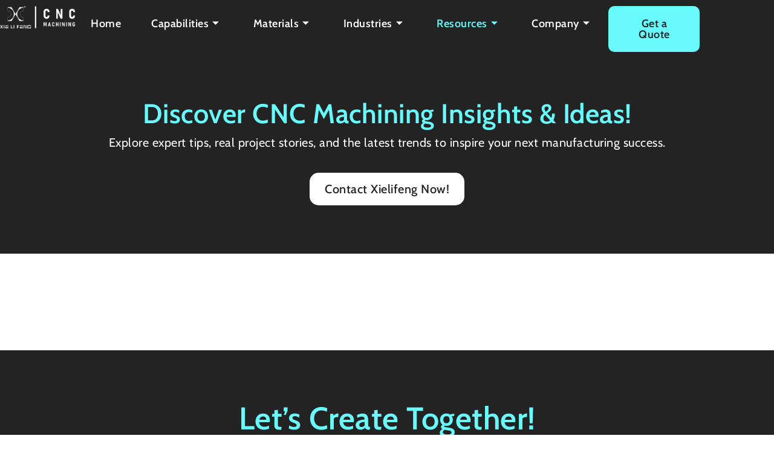

--- FILE ---
content_type: text/css
request_url: https://www.xielifeng.net/wp-content/uploads/elementor/css/post-37.css?ver=1768526858
body_size: 1030
content:
.elementor-37 .elementor-element.elementor-element-029dfe2{--display:flex;--min-height:76px;--flex-direction:column;--container-widget-width:100%;--container-widget-height:initial;--container-widget-flex-grow:0;--container-widget-align-self:initial;--flex-wrap-mobile:wrap;}.elementor-37 .elementor-element.elementor-element-029dfe2:not(.elementor-motion-effects-element-type-background), .elementor-37 .elementor-element.elementor-element-029dfe2 > .elementor-motion-effects-container > .elementor-motion-effects-layer{background-color:var( --e-global-color-cba4cb7 );}.elementor-37 .elementor-element.elementor-element-8a40e95{--display:flex;--flex-direction:column;--container-widget-width:100%;--container-widget-height:initial;--container-widget-flex-grow:0;--container-widget-align-self:initial;--flex-wrap-mobile:wrap;--margin-top:0px;--margin-bottom:0px;--margin-left:0px;--margin-right:0px;--padding-top:80px;--padding-bottom:80px;--padding-left:0px;--padding-right:0px;}.elementor-37 .elementor-element.elementor-element-8a40e95:not(.elementor-motion-effects-element-type-background), .elementor-37 .elementor-element.elementor-element-8a40e95 > .elementor-motion-effects-container > .elementor-motion-effects-layer{background-color:#232323;}.elementor-widget-heading .elementor-heading-title{font-family:var( --e-global-typography-primary-font-family ), Sans-serif;font-weight:var( --e-global-typography-primary-font-weight );color:var( --e-global-color-primary );}.elementor-37 .elementor-element.elementor-element-8e4cc61{text-align:center;}.elementor-37 .elementor-element.elementor-element-8e4cc61 .elementor-heading-title{font-family:"Cabin", Sans-serif;font-size:45px;font-weight:600;line-height:65px;letter-spacing:0.5px;color:var( --e-global-color-f710de4 );}.elementor-widget-text-editor{font-family:var( --e-global-typography-text-font-family ), Sans-serif;font-size:var( --e-global-typography-text-font-size );font-weight:var( --e-global-typography-text-font-weight );color:var( --e-global-color-text );}.elementor-widget-text-editor.elementor-drop-cap-view-stacked .elementor-drop-cap{background-color:var( --e-global-color-primary );}.elementor-widget-text-editor.elementor-drop-cap-view-framed .elementor-drop-cap, .elementor-widget-text-editor.elementor-drop-cap-view-default .elementor-drop-cap{color:var( --e-global-color-primary );border-color:var( --e-global-color-primary );}.elementor-37 .elementor-element.elementor-element-543006a{text-align:center;font-family:"Cabin", Sans-serif;font-size:20px;font-weight:400;line-height:30px;letter-spacing:0.5px;color:#FFFFFF;}.elementor-widget-button .elementor-button{background-color:var( --e-global-color-accent );font-family:var( --e-global-typography-accent-font-family ), Sans-serif;font-weight:var( --e-global-typography-accent-font-weight );}.elementor-37 .elementor-element.elementor-element-7c2a2b4 .elementor-button{background-color:#FFFFFF;font-family:"Cabin", Sans-serif;font-size:20px;font-weight:500;text-decoration:none;line-height:24px;letter-spacing:0.5px;fill:var( --e-global-color-cba4cb7 );color:var( --e-global-color-cba4cb7 );transition-duration:0.3s;border-style:solid;border-width:0px 0px 0px 0px;border-radius:15px 15px 15px 15px;padding:15px 25px 15px 25px;}.elementor-37 .elementor-element.elementor-element-7c2a2b4 .elementor-button:hover, .elementor-37 .elementor-element.elementor-element-7c2a2b4 .elementor-button:focus{background-color:var( --e-global-color-f710de4 );color:var( --e-global-color-cba4cb7 );border-color:#FFFFFF;}.elementor-37 .elementor-element.elementor-element-7c2a2b4{width:100%;max-width:100%;margin:0px 0px calc(var(--kit-widget-spacing, 0px) + 0px) 0px;padding:0px 0px 0px 0px;}.elementor-37 .elementor-element.elementor-element-7c2a2b4 .elementor-button:hover svg, .elementor-37 .elementor-element.elementor-element-7c2a2b4 .elementor-button:focus svg{fill:var( --e-global-color-cba4cb7 );}.elementor-37 .elementor-element.elementor-element-98d7809{margin-top:60px;margin-bottom:60px;}.elementor-widget-posts .elementor-button{background-color:var( --e-global-color-accent );font-family:var( --e-global-typography-accent-font-family ), Sans-serif;font-weight:var( --e-global-typography-accent-font-weight );}.elementor-widget-posts .elementor-post__title, .elementor-widget-posts .elementor-post__title a{color:var( --e-global-color-secondary );font-family:var( --e-global-typography-primary-font-family ), Sans-serif;font-weight:var( --e-global-typography-primary-font-weight );}.elementor-widget-posts .elementor-post__meta-data{font-family:var( --e-global-typography-secondary-font-family ), Sans-serif;font-weight:var( --e-global-typography-secondary-font-weight );}.elementor-widget-posts .elementor-post__excerpt p{font-family:var( --e-global-typography-text-font-family ), Sans-serif;font-size:var( --e-global-typography-text-font-size );font-weight:var( --e-global-typography-text-font-weight );}.elementor-widget-posts .elementor-post__read-more{color:var( --e-global-color-accent );}.elementor-widget-posts a.elementor-post__read-more{font-family:var( --e-global-typography-accent-font-family ), Sans-serif;font-weight:var( --e-global-typography-accent-font-weight );}.elementor-widget-posts .elementor-post__card .elementor-post__badge{background-color:var( --e-global-color-accent );font-family:var( --e-global-typography-accent-font-family ), Sans-serif;font-weight:var( --e-global-typography-accent-font-weight );}.elementor-widget-posts .elementor-pagination{font-family:var( --e-global-typography-secondary-font-family ), Sans-serif;font-weight:var( --e-global-typography-secondary-font-weight );}.elementor-widget-posts .e-load-more-message{font-family:var( --e-global-typography-secondary-font-family ), Sans-serif;font-weight:var( --e-global-typography-secondary-font-weight );}.elementor-37 .elementor-element.elementor-element-8ab65ec{--grid-row-gap:35px;--grid-column-gap:30px;}.elementor-37 .elementor-element.elementor-element-8ab65ec .elementor-posts-container .elementor-post__thumbnail{padding-bottom:calc( 0.66 * 100% );}.elementor-37 .elementor-element.elementor-element-8ab65ec:after{content:"0.66";}.elementor-37 .elementor-element.elementor-element-8ab65ec .elementor-post__thumbnail__link{width:100%;}.elementor-37 .elementor-element.elementor-element-8ab65ec .elementor-post{border-style:solid;border-width:1px 1px 1px 1px;border-color:var( --e-global-color-astglobalcolor4 );}.elementor-37 .elementor-element.elementor-element-8ab65ec .elementor-post__text{padding:0px 20px 20px 20px;}.elementor-37 .elementor-element.elementor-element-8ab65ec.elementor-posts--thumbnail-left .elementor-post__thumbnail__link{margin-right:20px;}.elementor-37 .elementor-element.elementor-element-8ab65ec.elementor-posts--thumbnail-right .elementor-post__thumbnail__link{margin-left:20px;}.elementor-37 .elementor-element.elementor-element-8ab65ec.elementor-posts--thumbnail-top .elementor-post__thumbnail__link{margin-bottom:20px;}.elementor-37 .elementor-element.elementor-element-8ab65ec .elementor-post__title, .elementor-37 .elementor-element.elementor-element-8ab65ec .elementor-post__title a{color:var( --e-global-color-primary );font-family:"Cabin", Sans-serif;font-size:20px;font-weight:600;letter-spacing:0.5px;}.elementor-37 .elementor-element.elementor-element-8ab65ec .elementor-post__title{margin-bottom:16px;}.elementor-37 .elementor-element.elementor-element-8ab65ec .elementor-post__excerpt p{font-family:"Cabin", Sans-serif;font-size:16px;font-weight:400;letter-spacing:0.5px;}.elementor-37 .elementor-element.elementor-element-8ab65ec a.elementor-post__read-more{font-family:"Cabin", Sans-serif;font-size:20px;font-weight:600;letter-spacing:0.5px;}.elementor-37 .elementor-element.elementor-element-8ab65ec .elementor-pagination{text-align:center;font-family:"Cabin", Sans-serif;font-size:18px;font-weight:400;letter-spacing:0.5px;margin-top:50px;}.elementor-37 .elementor-element.elementor-element-8ab65ec .elementor-pagination .page-numbers:not(.dots){color:var( --e-global-color-cba4cb7 );}.elementor-37 .elementor-element.elementor-element-8ab65ec .elementor-pagination .page-numbers.current{color:var( --e-global-color-astglobalcolor0 );}body:not(.rtl) .elementor-37 .elementor-element.elementor-element-8ab65ec .elementor-pagination .page-numbers:not(:first-child){margin-left:calc( 10px/2 );}body:not(.rtl) .elementor-37 .elementor-element.elementor-element-8ab65ec .elementor-pagination .page-numbers:not(:last-child){margin-right:calc( 10px/2 );}body.rtl .elementor-37 .elementor-element.elementor-element-8ab65ec .elementor-pagination .page-numbers:not(:first-child){margin-right:calc( 10px/2 );}body.rtl .elementor-37 .elementor-element.elementor-element-8ab65ec .elementor-pagination .page-numbers:not(:last-child){margin-left:calc( 10px/2 );}.elementor-37 .elementor-element.elementor-element-a6e6d7d{--display:flex;--flex-direction:column;--container-widget-width:100%;--container-widget-height:initial;--container-widget-flex-grow:0;--container-widget-align-self:initial;--flex-wrap-mobile:wrap;--margin-top:80px;--margin-bottom:0px;--margin-left:0px;--margin-right:0px;--padding-top:80px;--padding-bottom:80px;--padding-left:0px;--padding-right:0px;}.elementor-37 .elementor-element.elementor-element-a6e6d7d:not(.elementor-motion-effects-element-type-background), .elementor-37 .elementor-element.elementor-element-a6e6d7d > .elementor-motion-effects-container > .elementor-motion-effects-layer{background-color:var( --e-global-color-cba4cb7 );}.elementor-37 .elementor-element.elementor-element-6ec745f{text-align:center;}.elementor-37 .elementor-element.elementor-element-6ec745f .elementor-heading-title{font-family:"Cabin", Sans-serif;font-size:52px;font-weight:600;line-height:65px;letter-spacing:0.5px;color:var( --e-global-color-f710de4 );}.elementor-37 .elementor-element.elementor-element-acf296c .elementor-button{background-color:#FFFFFF;font-family:"Cabin", Sans-serif;font-size:20px;font-weight:500;text-decoration:none;line-height:24px;letter-spacing:0.5px;fill:var( --e-global-color-cba4cb7 );color:var( --e-global-color-cba4cb7 );transition-duration:0.3s;border-style:solid;border-width:0px 0px 0px 0px;border-radius:15px 15px 15px 15px;padding:15px 25px 15px 25px;}.elementor-37 .elementor-element.elementor-element-acf296c .elementor-button:hover, .elementor-37 .elementor-element.elementor-element-acf296c .elementor-button:focus{background-color:var( --e-global-color-f710de4 );color:var( --e-global-color-cba4cb7 );border-color:#FFFFFF;}.elementor-37 .elementor-element.elementor-element-acf296c{width:100%;max-width:100%;margin:0px 0px calc(var(--kit-widget-spacing, 0px) + 0px) 0px;padding:0px 0px 0px 0px;}.elementor-37 .elementor-element.elementor-element-acf296c .elementor-button:hover svg, .elementor-37 .elementor-element.elementor-element-acf296c .elementor-button:focus svg{fill:var( --e-global-color-cba4cb7 );}@media(max-width:1024px){.elementor-widget-text-editor{font-size:var( --e-global-typography-text-font-size );}.elementor-widget-posts .elementor-post__excerpt p{font-size:var( --e-global-typography-text-font-size );}}@media(max-width:767px){.elementor-37 .elementor-element.elementor-element-029dfe2{--min-height:60px;}.elementor-widget-text-editor{font-size:var( --e-global-typography-text-font-size );}.elementor-37 .elementor-element.elementor-element-7c2a2b4{margin:0px 0px calc(var(--kit-widget-spacing, 0px) + 0px) 0px;}.elementor-37 .elementor-element.elementor-element-98d7809{padding:0px 30px 0px 30px;}.elementor-widget-posts .elementor-post__excerpt p{font-size:var( --e-global-typography-text-font-size );}.elementor-37 .elementor-element.elementor-element-8ab65ec .elementor-posts-container .elementor-post__thumbnail{padding-bottom:calc( 0.66 * 100% );}.elementor-37 .elementor-element.elementor-element-8ab65ec:after{content:"0.66";}.elementor-37 .elementor-element.elementor-element-8ab65ec .elementor-post__thumbnail__link{width:100%;}.elementor-37 .elementor-element.elementor-element-acf296c{margin:0px 0px calc(var(--kit-widget-spacing, 0px) + 0px) 0px;}}

--- FILE ---
content_type: text/css
request_url: https://www.xielifeng.net/wp-content/uploads/elementor/css/post-13425.css?ver=1768526341
body_size: 1203
content:
.elementor-13425 .elementor-element.elementor-element-9ff3bd0{--display:flex;--position:fixed;--flex-direction:row;--container-widget-width:calc( ( 1 - var( --container-widget-flex-grow ) ) * 100% );--container-widget-height:100%;--container-widget-flex-grow:1;--container-widget-align-self:stretch;--flex-wrap-mobile:wrap;--justify-content:space-evenly;--align-items:center;--padding-top:10px;--padding-bottom:10px;--padding-left:0px;--padding-right:0px;top:0px;--z-index:999999;}.elementor-13425 .elementor-element.elementor-element-9ff3bd0:not(.elementor-motion-effects-element-type-background), .elementor-13425 .elementor-element.elementor-element-9ff3bd0 > .elementor-motion-effects-container > .elementor-motion-effects-layer{background-color:var( --e-global-color-cba4cb7 );}.elementor-13425 .elementor-element.elementor-element-9ff3bd0.e-con{--flex-grow:0;--flex-shrink:0;}body:not(.rtl) .elementor-13425 .elementor-element.elementor-element-9ff3bd0{left:0px;}body.rtl .elementor-13425 .elementor-element.elementor-element-9ff3bd0{right:0px;}.elementor-widget-image .widget-image-caption{color:var( --e-global-color-text );font-family:var( --e-global-typography-text-font-family ), Sans-serif;font-size:var( --e-global-typography-text-font-size );font-weight:var( --e-global-typography-text-font-weight );}.elementor-13425 .elementor-element.elementor-element-830c9d9{width:var( --container-widget-width, 9.779% );max-width:9.779%;--container-widget-width:9.779%;--container-widget-flex-grow:0;}.elementor-13425 .elementor-element.elementor-element-830c9d9.elementor-element{--flex-grow:0;--flex-shrink:0;}.elementor-13425 .elementor-element.elementor-element-830c9d9 img{width:100%;max-width:100%;height:100%;}.elementor-13425 .elementor-element.elementor-element-fc8cd8b .elementskit-navbar-nav > li > a:hover, .elementor-13425 .elementor-element.elementor-element-fc8cd8b .elementskit-navbar-nav > li > a:focus, .elementor-13425 .elementor-element.elementor-element-fc8cd8b .elementskit-navbar-nav > li > a:active, .elementor-13425 .elementor-element.elementor-element-fc8cd8b .elementskit-navbar-nav > li:hover > a{background-color:var( --e-global-color-cba4cb7 );}.elementor-13425 .elementor-element.elementor-element-fc8cd8b .elementskit-navbar-nav > li.current-menu-item > a,.elementor-13425 .elementor-element.elementor-element-fc8cd8b .elementskit-navbar-nav > li.current-menu-ancestor > a{background-color:var( --e-global-color-cba4cb7 );}.elementor-13425 .elementor-element.elementor-element-fc8cd8b .elementskit-navbar-nav .elementskit-submenu-panel > li > a{background-color:#FFFFFF;font-family:"Cabin", Sans-serif;font-size:16px;font-weight:400;line-height:1.2em;letter-spacing:0.5px;padding:15px 15px 15px 15px;color:#000000;}
					.elementor-13425 .elementor-element.elementor-element-fc8cd8b .elementskit-navbar-nav .elementskit-submenu-panel > li > a:hover,
					.elementor-13425 .elementor-element.elementor-element-fc8cd8b .elementskit-navbar-nav .elementskit-submenu-panel > li > a:focus,
					.elementor-13425 .elementor-element.elementor-element-fc8cd8b .elementskit-navbar-nav .elementskit-submenu-panel > li > a:active,
					.elementor-13425 .elementor-element.elementor-element-fc8cd8b .elementskit-navbar-nav .elementskit-submenu-panel > li:hover > a{background-color:#424242;}.elementor-13425 .elementor-element.elementor-element-fc8cd8b .elementskit-navbar-nav .elementskit-submenu-panel > li.current-menu-item > a{background-color:#424242;color:var( --e-global-color-f710de4 );}.elementor-13425 .elementor-element.elementor-element-fc8cd8b .elementskit-navbar-nav .elementskit-submenu-panel{background-color:#FFFFFF;border-style:none;border-radius:0px 0px 0px 0px;min-width:220px;}.elementor-13425 .elementor-element.elementor-element-fc8cd8b.elementor-element{--flex-grow:0;--flex-shrink:0;}.elementor-13425 .elementor-element.elementor-element-fc8cd8b .elementskit-menu-container{height:58px;border-radius:0px 0px 0px 0px;}.elementor-13425 .elementor-element.elementor-element-fc8cd8b .elementskit-navbar-nav > li > a{font-family:"Cabin", Sans-serif;font-size:18px;font-weight:600;letter-spacing:0.5px;color:#FFFFFF;padding:0px 25px 0px 25px;}.elementor-13425 .elementor-element.elementor-element-fc8cd8b .elementskit-navbar-nav > li > a:hover{color:var( --e-global-color-f710de4 );}.elementor-13425 .elementor-element.elementor-element-fc8cd8b .elementskit-navbar-nav > li > a:focus{color:var( --e-global-color-f710de4 );}.elementor-13425 .elementor-element.elementor-element-fc8cd8b .elementskit-navbar-nav > li > a:active{color:var( --e-global-color-f710de4 );}.elementor-13425 .elementor-element.elementor-element-fc8cd8b .elementskit-navbar-nav > li:hover > a{color:var( --e-global-color-f710de4 );}.elementor-13425 .elementor-element.elementor-element-fc8cd8b .elementskit-navbar-nav > li:hover > a .elementskit-submenu-indicator{color:var( --e-global-color-f710de4 );}.elementor-13425 .elementor-element.elementor-element-fc8cd8b .elementskit-navbar-nav > li > a:hover .elementskit-submenu-indicator{color:var( --e-global-color-f710de4 );}.elementor-13425 .elementor-element.elementor-element-fc8cd8b .elementskit-navbar-nav > li > a:focus .elementskit-submenu-indicator{color:var( --e-global-color-f710de4 );}.elementor-13425 .elementor-element.elementor-element-fc8cd8b .elementskit-navbar-nav > li > a:active .elementskit-submenu-indicator{color:var( --e-global-color-f710de4 );}.elementor-13425 .elementor-element.elementor-element-fc8cd8b .elementskit-navbar-nav > li.current-menu-item > a{color:var( --e-global-color-f710de4 );}.elementor-13425 .elementor-element.elementor-element-fc8cd8b .elementskit-navbar-nav > li.current-menu-ancestor > a{color:var( --e-global-color-f710de4 );}.elementor-13425 .elementor-element.elementor-element-fc8cd8b .elementskit-navbar-nav > li.current-menu-ancestor > a .elementskit-submenu-indicator{color:var( --e-global-color-f710de4 );}.elementor-13425 .elementor-element.elementor-element-fc8cd8b .elementskit-navbar-nav > li > a .elementskit-submenu-indicator{color:#FFFFFF;fill:#FFFFFF;}.elementor-13425 .elementor-element.elementor-element-fc8cd8b .elementskit-navbar-nav > li > a .ekit-submenu-indicator-icon{color:#FFFFFF;fill:#FFFFFF;}.elementor-13425 .elementor-element.elementor-element-fc8cd8b .elementskit-navbar-nav .elementskit-submenu-panel > li > a:hover{color:var( --e-global-color-f710de4 );}.elementor-13425 .elementor-element.elementor-element-fc8cd8b .elementskit-navbar-nav .elementskit-submenu-panel > li > a:focus{color:var( --e-global-color-f710de4 );}.elementor-13425 .elementor-element.elementor-element-fc8cd8b .elementskit-navbar-nav .elementskit-submenu-panel > li > a:active{color:var( --e-global-color-f710de4 );}.elementor-13425 .elementor-element.elementor-element-fc8cd8b .elementskit-navbar-nav .elementskit-submenu-panel > li:hover > a{color:var( --e-global-color-f710de4 );}.elementor-13425 .elementor-element.elementor-element-fc8cd8b .elementskit-submenu-panel{padding:0px 0px 0px 0px;}.elementor-13425 .elementor-element.elementor-element-fc8cd8b .elementskit-menu-hamburger{float:right;border-style:none;}.elementor-13425 .elementor-element.elementor-element-fc8cd8b .elementskit-menu-hamburger .elementskit-menu-hamburger-icon{background-color:#FFFFFF;}.elementor-13425 .elementor-element.elementor-element-fc8cd8b .elementskit-menu-hamburger > .ekit-menu-icon{color:#FFFFFF;}.elementor-13425 .elementor-element.elementor-element-fc8cd8b .elementskit-menu-hamburger:hover .elementskit-menu-hamburger-icon{background-color:var( --e-global-color-f710de4 );}.elementor-13425 .elementor-element.elementor-element-fc8cd8b .elementskit-menu-hamburger:hover > .ekit-menu-icon{color:var( --e-global-color-f710de4 );}.elementor-13425 .elementor-element.elementor-element-fc8cd8b .elementskit-menu-close{font-family:"Cabin", Sans-serif;border-style:none;color:var( --e-global-color-cba4cb7 );}.elementor-13425 .elementor-element.elementor-element-fc8cd8b .elementskit-menu-close:hover{color:var( --e-global-color-f710de4 );}.elementor-widget-button .elementor-button{background-color:var( --e-global-color-accent );font-family:var( --e-global-typography-accent-font-family ), Sans-serif;font-weight:var( --e-global-typography-accent-font-weight );}.elementor-13425 .elementor-element.elementor-element-1d0efb0 .elementor-button{background-color:var( --e-global-color-f710de4 );font-family:"Cabin", Sans-serif;font-size:18px;font-weight:600;letter-spacing:0.5px;fill:var( --e-global-color-cba4cb7 );color:var( --e-global-color-cba4cb7 );border-style:none;border-radius:10px 10px 10px 10px;padding:20px 30px 20px 30px;}.elementor-13425 .elementor-element.elementor-element-1d0efb0 .elementor-button:hover, .elementor-13425 .elementor-element.elementor-element-1d0efb0 .elementor-button:focus{background-color:#FFFFFF;color:var( --e-global-color-cba4cb7 );}.elementor-13425 .elementor-element.elementor-element-1d0efb0{width:var( --container-widget-width, 11.82% );max-width:11.82%;--container-widget-width:11.82%;--container-widget-flex-grow:0;}.elementor-13425 .elementor-element.elementor-element-1d0efb0.elementor-element{--flex-grow:0;--flex-shrink:0;}.elementor-13425 .elementor-element.elementor-element-1d0efb0 .elementor-button:hover svg, .elementor-13425 .elementor-element.elementor-element-1d0efb0 .elementor-button:focus svg{fill:var( --e-global-color-cba4cb7 );}.elementor-theme-builder-content-area{height:400px;}.elementor-location-header:before, .elementor-location-footer:before{content:"";display:table;clear:both;}@media(max-width:1024px){.elementor-13425 .elementor-element.elementor-element-9ff3bd0{--gap:0px 0px;--row-gap:0px;--column-gap:0px;}.elementor-widget-image .widget-image-caption{font-size:var( --e-global-typography-text-font-size );}.elementor-13425 .elementor-element.elementor-element-830c9d9{width:var( --container-widget-width, 139.438px );max-width:139.438px;--container-widget-width:139.438px;--container-widget-flex-grow:0;}.elementor-13425 .elementor-element.elementor-element-fc8cd8b .elementskit-nav-identity-panel{padding:10px 0px 10px 0px;}.elementor-13425 .elementor-element.elementor-element-fc8cd8b .elementskit-menu-container{max-width:350px;border-radius:0px 0px 0px 0px;}.elementor-13425 .elementor-element.elementor-element-fc8cd8b .elementskit-navbar-nav > li > a{color:#000000;padding:10px 15px 10px 15px;}.elementor-13425 .elementor-element.elementor-element-fc8cd8b .elementskit-navbar-nav .elementskit-submenu-panel > li > a{padding:15px 15px 15px 15px;}.elementor-13425 .elementor-element.elementor-element-fc8cd8b .elementskit-navbar-nav .elementskit-submenu-panel{border-radius:0px 0px 0px 0px;}.elementor-13425 .elementor-element.elementor-element-fc8cd8b .elementskit-menu-hamburger{padding:8px 8px 8px 8px;width:45px;border-radius:3px;}.elementor-13425 .elementor-element.elementor-element-fc8cd8b .elementskit-menu-close{padding:8px 8px 8px 8px;margin:12px 12px 12px 12px;width:45px;border-radius:3px;}.elementor-13425 .elementor-element.elementor-element-fc8cd8b .elementskit-nav-logo > img{max-width:160px;max-height:60px;}.elementor-13425 .elementor-element.elementor-element-fc8cd8b .elementskit-nav-logo{margin:5px 0px 5px 0px;padding:5px 5px 5px 5px;}.elementor-13425 .elementor-element.elementor-element-1d0efb0{width:var( --container-widget-width, 163.688px );max-width:163.688px;--container-widget-width:163.688px;--container-widget-flex-grow:0;}}@media(max-width:767px){.elementor-13425 .elementor-element.elementor-element-9ff3bd0{--width:400px;--justify-content:space-around;--gap:0px 0px;--row-gap:0px;--column-gap:0px;--padding-top:10px;--padding-bottom:10px;--padding-left:0px;--padding-right:0px;}.elementor-13425 .elementor-element.elementor-element-9ff3bd0.e-con{--align-self:center;}.elementor-widget-image .widget-image-caption{font-size:var( --e-global-typography-text-font-size );}.elementor-13425 .elementor-element.elementor-element-830c9d9{width:var( --container-widget-width, 104.516px );max-width:104.516px;--container-widget-width:104.516px;--container-widget-flex-grow:0;}.elementor-13425 .elementor-element.elementor-element-fc8cd8b{width:var( --container-widget-width, 63px );max-width:63px;--container-widget-width:63px;--container-widget-flex-grow:0;}.elementor-13425 .elementor-element.elementor-element-fc8cd8b .elementskit-menu-container{background-color:var( --e-global-color-67a19b5 );max-width:350px;}.elementor-13425 .elementor-element.elementor-element-fc8cd8b .elementskit-navbar-nav > li > a{color:var( --e-global-color-cba4cb7 );}.elementor-13425 .elementor-element.elementor-element-fc8cd8b .elementskit-navbar-nav > li > a:hover{color:var( --e-global-color-f710de4 );}.elementor-13425 .elementor-element.elementor-element-fc8cd8b .elementskit-navbar-nav > li > a:focus{color:var( --e-global-color-f710de4 );}.elementor-13425 .elementor-element.elementor-element-fc8cd8b .elementskit-navbar-nav > li > a:active{color:var( --e-global-color-f710de4 );}.elementor-13425 .elementor-element.elementor-element-fc8cd8b .elementskit-navbar-nav > li:hover > a{color:var( --e-global-color-f710de4 );}.elementor-13425 .elementor-element.elementor-element-fc8cd8b .elementskit-navbar-nav > li:hover > a .elementskit-submenu-indicator{color:var( --e-global-color-f710de4 );}.elementor-13425 .elementor-element.elementor-element-fc8cd8b .elementskit-navbar-nav > li > a:hover .elementskit-submenu-indicator{color:var( --e-global-color-f710de4 );}.elementor-13425 .elementor-element.elementor-element-fc8cd8b .elementskit-navbar-nav > li > a:focus .elementskit-submenu-indicator{color:var( --e-global-color-f710de4 );}.elementor-13425 .elementor-element.elementor-element-fc8cd8b .elementskit-navbar-nav > li > a:active .elementskit-submenu-indicator{color:var( --e-global-color-f710de4 );}.elementor-13425 .elementor-element.elementor-element-fc8cd8b .elementskit-navbar-nav > li.current-menu-item > a{color:var( --e-global-color-f710de4 );}.elementor-13425 .elementor-element.elementor-element-fc8cd8b .elementskit-navbar-nav > li.current-menu-ancestor > a{color:var( --e-global-color-f710de4 );}.elementor-13425 .elementor-element.elementor-element-fc8cd8b .elementskit-navbar-nav > li.current-menu-ancestor > a .elementskit-submenu-indicator{color:var( --e-global-color-f710de4 );}.elementor-13425 .elementor-element.elementor-element-fc8cd8b .elementskit-navbar-nav .elementskit-submenu-panel > li > a:hover{color:var( --e-global-color-f710de4 );}.elementor-13425 .elementor-element.elementor-element-fc8cd8b .elementskit-navbar-nav .elementskit-submenu-panel > li > a:focus{color:var( --e-global-color-f710de4 );}.elementor-13425 .elementor-element.elementor-element-fc8cd8b .elementskit-navbar-nav .elementskit-submenu-panel > li > a:active{color:var( --e-global-color-f710de4 );}.elementor-13425 .elementor-element.elementor-element-fc8cd8b .elementskit-navbar-nav .elementskit-submenu-panel > li:hover > a{color:var( --e-global-color-f710de4 );}.elementor-13425 .elementor-element.elementor-element-fc8cd8b .elementskit-navbar-nav .elementskit-submenu-panel > li.current-menu-item > a{color:var( --e-global-color-f710de4 );}.elementor-13425 .elementor-element.elementor-element-fc8cd8b .elementskit-menu-hamburger{float:right;}.elementor-13425 .elementor-element.elementor-element-fc8cd8b .elementskit-menu-hamburger > .ekit-menu-icon{font-size:16px;}.elementor-13425 .elementor-element.elementor-element-fc8cd8b .elementskit-menu-close{font-size:18px;letter-spacing:0.5px;}.elementor-13425 .elementor-element.elementor-element-fc8cd8b .elementskit-nav-logo > img{max-width:120px;max-height:120px;}.elementor-13425 .elementor-element.elementor-element-1d0efb0{width:var( --container-widget-width, 132px );max-width:132px;--container-widget-width:132px;--container-widget-flex-grow:0;}.elementor-13425 .elementor-element.elementor-element-1d0efb0 .elementor-button{font-size:15px;padding:010px 10px 10px 10px;}}

--- FILE ---
content_type: text/css
request_url: https://www.xielifeng.net/wp-content/uploads/elementor/css/post-11443.css?ver=1768526341
body_size: 2105
content:
.elementor-11443 .elementor-element.elementor-element-727672b{--display:flex;--flex-direction:row;--container-widget-width:calc( ( 1 - var( --container-widget-flex-grow ) ) * 100% );--container-widget-height:100%;--container-widget-flex-grow:1;--container-widget-align-self:stretch;--flex-wrap-mobile:wrap;--justify-content:space-between;--align-items:stretch;--gap:0px 0px;--row-gap:0px;--column-gap:0px;--overlay-opacity:0.3;--padding-top:88px;--padding-bottom:60px;--padding-left:0px;--padding-right:80px;}.elementor-11443 .elementor-element.elementor-element-727672b:not(.elementor-motion-effects-element-type-background), .elementor-11443 .elementor-element.elementor-element-727672b > .elementor-motion-effects-container > .elementor-motion-effects-layer{background-color:#1A1A1A;background-image:url("https://www.xielifeng.net/wp-content/uploads/2024/12/xielifeng-china-precision-cnc-machining-factory.jpg");background-size:cover;}.elementor-11443 .elementor-element.elementor-element-727672b::before, .elementor-11443 .elementor-element.elementor-element-727672b > .elementor-background-video-container::before, .elementor-11443 .elementor-element.elementor-element-727672b > .e-con-inner > .elementor-background-video-container::before, .elementor-11443 .elementor-element.elementor-element-727672b > .elementor-background-slideshow::before, .elementor-11443 .elementor-element.elementor-element-727672b > .e-con-inner > .elementor-background-slideshow::before, .elementor-11443 .elementor-element.elementor-element-727672b > .elementor-motion-effects-container > .elementor-motion-effects-layer::before{background-color:#131313;--background-overlay:'';}.elementor-11443 .elementor-element.elementor-element-d4ae953{--display:flex;--padding-top:10px;--padding-bottom:10px;--padding-left:0px;--padding-right:0px;}.elementor-widget-image .widget-image-caption{color:var( --e-global-color-text );font-family:var( --e-global-typography-text-font-family ), Sans-serif;font-size:var( --e-global-typography-text-font-size );font-weight:var( --e-global-typography-text-font-weight );}.elementor-11443 .elementor-element.elementor-element-0892e75{margin:0px 0px calc(var(--kit-widget-spacing, 0px) + 15px) 0px;text-align:center;}.elementor-11443 .elementor-element.elementor-element-0892e75 img{width:48%;}.elementor-11443 .elementor-element.elementor-element-ee58da7{--display:flex;--gap:0px 0px;--row-gap:0px;--column-gap:0px;--padding-top:0px;--padding-bottom:10px;--padding-left:10px;--padding-right:10px;}.elementor-11443 .elementor-element.elementor-element-ee58da7.e-con{--flex-grow:0;--flex-shrink:0;}.elementor-widget-heading .elementor-heading-title{font-family:var( --e-global-typography-primary-font-family ), Sans-serif;font-weight:var( --e-global-typography-primary-font-weight );color:var( --e-global-color-primary );}.elementor-11443 .elementor-element.elementor-element-aa55502{margin:2px 0px calc(var(--kit-widget-spacing, 0px) + 12px) 0px;}.elementor-11443 .elementor-element.elementor-element-aa55502 .elementor-heading-title{font-family:"Cabin", Sans-serif;font-size:20px;font-weight:800;line-height:35px;letter-spacing:0.5px;color:var( --e-global-color-f710de4 );}.elementor-11443 .elementor-element.elementor-element-5741d82{--display:flex;--flex-direction:row;--container-widget-width:calc( ( 1 - var( --container-widget-flex-grow ) ) * 100% );--container-widget-height:100%;--container-widget-flex-grow:1;--container-widget-align-self:stretch;--flex-wrap-mobile:wrap;--align-items:stretch;--gap:10px 10px;--row-gap:10px;--column-gap:10px;--padding-top:0px;--padding-bottom:0px;--padding-left:0px;--padding-right:0px;}.elementor-11443 .elementor-element.elementor-element-3269e59{--display:flex;--padding-top:0px;--padding-bottom:0px;--padding-left:0px;--padding-right:0px;}.elementor-widget-nav-menu .elementor-nav-menu .elementor-item{font-family:var( --e-global-typography-primary-font-family ), Sans-serif;font-weight:var( --e-global-typography-primary-font-weight );}.elementor-widget-nav-menu .elementor-nav-menu--main .elementor-item{color:var( --e-global-color-text );fill:var( --e-global-color-text );}.elementor-widget-nav-menu .elementor-nav-menu--main .elementor-item:hover,
					.elementor-widget-nav-menu .elementor-nav-menu--main .elementor-item.elementor-item-active,
					.elementor-widget-nav-menu .elementor-nav-menu--main .elementor-item.highlighted,
					.elementor-widget-nav-menu .elementor-nav-menu--main .elementor-item:focus{color:var( --e-global-color-accent );fill:var( --e-global-color-accent );}.elementor-widget-nav-menu .elementor-nav-menu--main:not(.e--pointer-framed) .elementor-item:before,
					.elementor-widget-nav-menu .elementor-nav-menu--main:not(.e--pointer-framed) .elementor-item:after{background-color:var( --e-global-color-accent );}.elementor-widget-nav-menu .e--pointer-framed .elementor-item:before,
					.elementor-widget-nav-menu .e--pointer-framed .elementor-item:after{border-color:var( --e-global-color-accent );}.elementor-widget-nav-menu{--e-nav-menu-divider-color:var( --e-global-color-text );}.elementor-widget-nav-menu .elementor-nav-menu--dropdown .elementor-item, .elementor-widget-nav-menu .elementor-nav-menu--dropdown  .elementor-sub-item{font-family:var( --e-global-typography-accent-font-family ), Sans-serif;font-weight:var( --e-global-typography-accent-font-weight );}.elementor-11443 .elementor-element.elementor-element-1af818f .elementor-nav-menu .elementor-item{font-family:"Cabin", Sans-serif;font-size:16px;font-weight:400;line-height:24px;letter-spacing:0.5px;}.elementor-11443 .elementor-element.elementor-element-1af818f .elementor-nav-menu--main .elementor-item{color:#FFFFFF;fill:#FFFFFF;padding-left:0px;padding-right:0px;padding-top:5px;padding-bottom:5px;}.elementor-11443 .elementor-element.elementor-element-1af818f .elementor-nav-menu--main .elementor-item:hover,
					.elementor-11443 .elementor-element.elementor-element-1af818f .elementor-nav-menu--main .elementor-item.elementor-item-active,
					.elementor-11443 .elementor-element.elementor-element-1af818f .elementor-nav-menu--main .elementor-item.highlighted,
					.elementor-11443 .elementor-element.elementor-element-1af818f .elementor-nav-menu--main .elementor-item:focus{color:var( --e-global-color-f710de4 );fill:var( --e-global-color-f710de4 );}.elementor-11443 .elementor-element.elementor-element-85d4150{--display:flex;--gap:0px 0px;--row-gap:0px;--column-gap:0px;--padding-top:0px;--padding-bottom:10px;--padding-left:10px;--padding-right:10px;}.elementor-11443 .elementor-element.elementor-element-85d4150.e-con{--flex-grow:0;--flex-shrink:0;}.elementor-11443 .elementor-element.elementor-element-d5b852f{margin:2px 0px calc(var(--kit-widget-spacing, 0px) + 12px) 0px;}.elementor-11443 .elementor-element.elementor-element-d5b852f .elementor-heading-title{font-family:"Cabin", Sans-serif;font-size:20px;font-weight:800;line-height:35px;letter-spacing:0.5px;color:var( --e-global-color-f710de4 );}.elementor-11443 .elementor-element.elementor-element-471cd82{--display:flex;--flex-direction:row;--container-widget-width:calc( ( 1 - var( --container-widget-flex-grow ) ) * 100% );--container-widget-height:100%;--container-widget-flex-grow:1;--container-widget-align-self:stretch;--flex-wrap-mobile:wrap;--align-items:stretch;--gap:10px 10px;--row-gap:10px;--column-gap:10px;--padding-top:0px;--padding-bottom:0px;--padding-left:0px;--padding-right:0px;}.elementor-11443 .elementor-element.elementor-element-5146b78{--display:flex;--padding-top:0px;--padding-bottom:0px;--padding-left:0px;--padding-right:0px;}.elementor-11443 .elementor-element.elementor-element-0a757b4 .elementor-nav-menu .elementor-item{font-family:"Cabin", Sans-serif;font-size:16px;font-weight:400;line-height:24px;letter-spacing:0.5px;}.elementor-11443 .elementor-element.elementor-element-0a757b4 .elementor-nav-menu--main .elementor-item{color:#FFFFFF;fill:#FFFFFF;padding-left:0px;padding-right:0px;padding-top:5px;padding-bottom:5px;}.elementor-11443 .elementor-element.elementor-element-0a757b4 .elementor-nav-menu--main .elementor-item:hover,
					.elementor-11443 .elementor-element.elementor-element-0a757b4 .elementor-nav-menu--main .elementor-item.elementor-item-active,
					.elementor-11443 .elementor-element.elementor-element-0a757b4 .elementor-nav-menu--main .elementor-item.highlighted,
					.elementor-11443 .elementor-element.elementor-element-0a757b4 .elementor-nav-menu--main .elementor-item:focus{color:var( --e-global-color-f710de4 );fill:var( --e-global-color-f710de4 );}.elementor-11443 .elementor-element.elementor-element-160ed62{--display:flex;--gap:0px 0px;--row-gap:0px;--column-gap:0px;--padding-top:0px;--padding-bottom:10px;--padding-left:10px;--padding-right:10px;}.elementor-11443 .elementor-element.elementor-element-160ed62.e-con{--flex-grow:0;--flex-shrink:0;}.elementor-11443 .elementor-element.elementor-element-786bc81{margin:2px 0px calc(var(--kit-widget-spacing, 0px) + 12px) 0px;}.elementor-11443 .elementor-element.elementor-element-786bc81 .elementor-heading-title{font-family:"Cabin", Sans-serif;font-size:20px;font-weight:800;line-height:35px;letter-spacing:0.5px;color:var( --e-global-color-f710de4 );}.elementor-11443 .elementor-element.elementor-element-eb52890{--display:flex;--flex-direction:row;--container-widget-width:calc( ( 1 - var( --container-widget-flex-grow ) ) * 100% );--container-widget-height:100%;--container-widget-flex-grow:1;--container-widget-align-self:stretch;--flex-wrap-mobile:wrap;--align-items:stretch;--gap:10px 10px;--row-gap:10px;--column-gap:10px;--padding-top:0px;--padding-bottom:0px;--padding-left:0px;--padding-right:0px;}.elementor-11443 .elementor-element.elementor-element-e8ddccf{--display:flex;--padding-top:0px;--padding-bottom:0px;--padding-left:0px;--padding-right:0px;}.elementor-11443 .elementor-element.elementor-element-e32c99c .elementor-nav-menu .elementor-item{font-family:"Cabin", Sans-serif;font-size:16px;font-weight:400;line-height:24px;letter-spacing:0.5px;}.elementor-11443 .elementor-element.elementor-element-e32c99c .elementor-nav-menu--main .elementor-item{color:#FFFFFF;fill:#FFFFFF;padding-left:0px;padding-right:0px;padding-top:5px;padding-bottom:5px;}.elementor-11443 .elementor-element.elementor-element-e32c99c .elementor-nav-menu--main .elementor-item:hover,
					.elementor-11443 .elementor-element.elementor-element-e32c99c .elementor-nav-menu--main .elementor-item.elementor-item-active,
					.elementor-11443 .elementor-element.elementor-element-e32c99c .elementor-nav-menu--main .elementor-item.highlighted,
					.elementor-11443 .elementor-element.elementor-element-e32c99c .elementor-nav-menu--main .elementor-item:focus{color:var( --e-global-color-f710de4 );fill:var( --e-global-color-f710de4 );}.elementor-11443 .elementor-element.elementor-element-3b4da6b{--display:flex;--gap:0px 0px;--row-gap:0px;--column-gap:0px;--padding-top:0px;--padding-bottom:10px;--padding-left:10px;--padding-right:10px;}.elementor-11443 .elementor-element.elementor-element-3b4da6b.e-con{--flex-grow:0;--flex-shrink:0;}.elementor-11443 .elementor-element.elementor-element-d9b095e{margin:2px 0px calc(var(--kit-widget-spacing, 0px) + 12px) 0px;}.elementor-11443 .elementor-element.elementor-element-d9b095e .elementor-heading-title{font-family:"Cabin", Sans-serif;font-size:20px;font-weight:800;line-height:35px;letter-spacing:0.5px;color:var( --e-global-color-f710de4 );}.elementor-widget-text-editor{font-family:var( --e-global-typography-text-font-family ), Sans-serif;font-size:var( --e-global-typography-text-font-size );font-weight:var( --e-global-typography-text-font-weight );color:var( --e-global-color-text );}.elementor-widget-text-editor.elementor-drop-cap-view-stacked .elementor-drop-cap{background-color:var( --e-global-color-primary );}.elementor-widget-text-editor.elementor-drop-cap-view-framed .elementor-drop-cap, .elementor-widget-text-editor.elementor-drop-cap-view-default .elementor-drop-cap{color:var( --e-global-color-primary );border-color:var( --e-global-color-primary );}.elementor-11443 .elementor-element.elementor-element-134cf03{width:var( --container-widget-width, 104.497% );max-width:104.497%;--container-widget-width:104.497%;--container-widget-flex-grow:0;font-family:"Cabin", Sans-serif;font-size:16px;font-weight:400;letter-spacing:0.5px;color:#FFFFFF;}.elementor-11443 .elementor-element.elementor-element-134cf03.elementor-element{--flex-grow:0;--flex-shrink:0;}.elementor-widget-icon-list .elementor-icon-list-item:not(:last-child):after{border-color:var( --e-global-color-text );}.elementor-widget-icon-list .elementor-icon-list-icon i{color:var( --e-global-color-primary );}.elementor-widget-icon-list .elementor-icon-list-icon svg{fill:var( --e-global-color-primary );}.elementor-widget-icon-list .elementor-icon-list-item > .elementor-icon-list-text, .elementor-widget-icon-list .elementor-icon-list-item > a{font-family:var( --e-global-typography-text-font-family ), Sans-serif;font-size:var( --e-global-typography-text-font-size );font-weight:var( --e-global-typography-text-font-weight );}.elementor-widget-icon-list .elementor-icon-list-text{color:var( --e-global-color-secondary );}.elementor-11443 .elementor-element.elementor-element-0cc577d{margin:0px 0px calc(var(--kit-widget-spacing, 0px) + 5px) 0px;--e-icon-list-icon-size:18px;--e-icon-list-icon-align:left;--e-icon-list-icon-margin:0 calc(var(--e-icon-list-icon-size, 1em) * 0.25) 0 0;--icon-vertical-align:flex-start;--icon-vertical-offset:0px;}.elementor-11443 .elementor-element.elementor-element-0cc577d .elementor-icon-list-items:not(.elementor-inline-items) .elementor-icon-list-item:not(:last-child){padding-block-end:calc(10px/2);}.elementor-11443 .elementor-element.elementor-element-0cc577d .elementor-icon-list-items:not(.elementor-inline-items) .elementor-icon-list-item:not(:first-child){margin-block-start:calc(10px/2);}.elementor-11443 .elementor-element.elementor-element-0cc577d .elementor-icon-list-items.elementor-inline-items .elementor-icon-list-item{margin-inline:calc(10px/2);}.elementor-11443 .elementor-element.elementor-element-0cc577d .elementor-icon-list-items.elementor-inline-items{margin-inline:calc(-10px/2);}.elementor-11443 .elementor-element.elementor-element-0cc577d .elementor-icon-list-items.elementor-inline-items .elementor-icon-list-item:after{inset-inline-end:calc(-10px/2);}.elementor-11443 .elementor-element.elementor-element-0cc577d .elementor-icon-list-icon i{color:var( --e-global-color-f710de4 );transition:color 0.3s;}.elementor-11443 .elementor-element.elementor-element-0cc577d .elementor-icon-list-icon svg{fill:var( --e-global-color-f710de4 );transition:fill 0.3s;}.elementor-11443 .elementor-element.elementor-element-0cc577d .elementor-icon-list-item > .elementor-icon-list-text, .elementor-11443 .elementor-element.elementor-element-0cc577d .elementor-icon-list-item > a{font-family:"Cabin", Sans-serif;font-size:16px;font-weight:400;letter-spacing:0.5px;}.elementor-11443 .elementor-element.elementor-element-0cc577d .elementor-icon-list-text{color:#FFFFFF;transition:color 0.3s;}.elementor-11443 .elementor-element.elementor-element-d34d3b0 .elementor-icon-list-items:not(.elementor-inline-items) .elementor-icon-list-item:not(:last-child){padding-block-end:calc(10px/2);}.elementor-11443 .elementor-element.elementor-element-d34d3b0 .elementor-icon-list-items:not(.elementor-inline-items) .elementor-icon-list-item:not(:first-child){margin-block-start:calc(10px/2);}.elementor-11443 .elementor-element.elementor-element-d34d3b0 .elementor-icon-list-items.elementor-inline-items .elementor-icon-list-item{margin-inline:calc(10px/2);}.elementor-11443 .elementor-element.elementor-element-d34d3b0 .elementor-icon-list-items.elementor-inline-items{margin-inline:calc(-10px/2);}.elementor-11443 .elementor-element.elementor-element-d34d3b0 .elementor-icon-list-items.elementor-inline-items .elementor-icon-list-item:after{inset-inline-end:calc(-10px/2);}.elementor-11443 .elementor-element.elementor-element-d34d3b0 .elementor-icon-list-icon i{color:var( --e-global-color-f710de4 );transition:color 0.3s;}.elementor-11443 .elementor-element.elementor-element-d34d3b0 .elementor-icon-list-icon svg{fill:var( --e-global-color-f710de4 );transition:fill 0.3s;}.elementor-11443 .elementor-element.elementor-element-d34d3b0{--e-icon-list-icon-size:18px;--e-icon-list-icon-align:left;--e-icon-list-icon-margin:0 calc(var(--e-icon-list-icon-size, 1em) * 0.25) 0 0;--icon-vertical-align:center;--icon-vertical-offset:0px;}.elementor-11443 .elementor-element.elementor-element-d34d3b0 .elementor-icon-list-item > .elementor-icon-list-text, .elementor-11443 .elementor-element.elementor-element-d34d3b0 .elementor-icon-list-item > a{font-family:"Cabin", Sans-serif;font-size:16px;font-weight:400;letter-spacing:0.5px;}.elementor-11443 .elementor-element.elementor-element-d34d3b0 .elementor-icon-list-text{color:#FFFFFF;transition:color 0.3s;}.elementor-11443 .elementor-element.elementor-element-c777f06{--display:flex;--flex-direction:row;--container-widget-width:calc( ( 1 - var( --container-widget-flex-grow ) ) * 100% );--container-widget-height:100%;--container-widget-flex-grow:1;--container-widget-align-self:stretch;--flex-wrap-mobile:wrap;--align-items:stretch;--gap:10px 10px;--row-gap:10px;--column-gap:10px;--margin-top:0px;--margin-bottom:0px;--margin-left:0px;--margin-right:0px;--padding-top:16px;--padding-bottom:16px;--padding-left:0px;--padding-right:0px;}.elementor-11443 .elementor-element.elementor-element-c777f06:not(.elementor-motion-effects-element-type-background), .elementor-11443 .elementor-element.elementor-element-c777f06 > .elementor-motion-effects-container > .elementor-motion-effects-layer{background-color:var( --e-global-color-f710de4 );}.elementor-11443 .elementor-element.elementor-element-2912ec9{--display:flex;--justify-content:center;--padding-top:0px;--padding-bottom:0px;--padding-left:0px;--padding-right:0px;}.elementor-11443 .elementor-element.elementor-element-2912ec9.e-con{--flex-grow:0;--flex-shrink:0;}.elementor-11443 .elementor-element.elementor-element-707897e{padding:30px 0px 0px 0px;font-family:"Cabin", Sans-serif;font-size:20px;font-weight:600;letter-spacing:0.5px;}.elementor-11443 .elementor-element.elementor-element-b42ed35{--display:flex;--gap:0px 0px;--row-gap:0px;--column-gap:0px;--padding-top:0px;--padding-bottom:0px;--padding-left:0px;--padding-right:0px;}.elementor-11443 .elementor-element.elementor-element-ad2af69 .elementor-repeater-item-da8f4de > a :is(i, svg){color:#FFFFFF;fill:#FFFFFF;}.elementor-11443 .elementor-element.elementor-element-ad2af69 .elementor-repeater-item-da8f4de > a{background-color:var( --e-global-color-cba4cb7 );border-style:none;}.elementor-11443 .elementor-element.elementor-element-ad2af69 .elementor-repeater-item-da8f4de > a:hover{color:var( --e-global-color-f710de4 );background-color:var( --e-global-color-cba4cb7 );border-style:none;}.elementor-11443 .elementor-element.elementor-element-ad2af69 .elementor-repeater-item-da8f4de > a:hover svg path{stroke:var( --e-global-color-f710de4 );fill:var( --e-global-color-f710de4 );}.elementor-11443 .elementor-element.elementor-element-ad2af69 .elementor-repeater-item-776f99e > a :is(i, svg){color:#FFFFFF;fill:#FFFFFF;}.elementor-11443 .elementor-element.elementor-element-ad2af69 .elementor-repeater-item-776f99e > a{background-color:var( --e-global-color-cba4cb7 );border-style:none;}.elementor-11443 .elementor-element.elementor-element-ad2af69 .elementor-repeater-item-776f99e > a:hover{color:var( --e-global-color-f710de4 );background-color:var( --e-global-color-cba4cb7 );border-style:none;}.elementor-11443 .elementor-element.elementor-element-ad2af69 .elementor-repeater-item-776f99e > a:hover svg path{stroke:var( --e-global-color-f710de4 );fill:var( --e-global-color-f710de4 );}.elementor-11443 .elementor-element.elementor-element-ad2af69 .elementor-repeater-item-766c225 > a :is(i, svg){color:#FFFFFF;fill:#FFFFFF;}.elementor-11443 .elementor-element.elementor-element-ad2af69 .elementor-repeater-item-766c225 > a{background-color:var( --e-global-color-cba4cb7 );border-style:none;}.elementor-11443 .elementor-element.elementor-element-ad2af69 .elementor-repeater-item-766c225 > a:hover{color:var( --e-global-color-f710de4 );background-color:var( --e-global-color-cba4cb7 );border-style:none;}.elementor-11443 .elementor-element.elementor-element-ad2af69 .elementor-repeater-item-766c225 > a:hover svg path{stroke:var( --e-global-color-f710de4 );fill:var( --e-global-color-f710de4 );}.elementor-11443 .elementor-element.elementor-element-ad2af69 .elementor-repeater-item-0ab3a33 > a :is(i, svg){color:#FFFFFF;fill:#FFFFFF;}.elementor-11443 .elementor-element.elementor-element-ad2af69 .elementor-repeater-item-0ab3a33 > a{background-color:var( --e-global-color-cba4cb7 );border-style:none;}.elementor-11443 .elementor-element.elementor-element-ad2af69 .elementor-repeater-item-0ab3a33 > a:hover{color:var( --e-global-color-f710de4 );background-color:var( --e-global-color-cba4cb7 );border-style:none;}.elementor-11443 .elementor-element.elementor-element-ad2af69 .elementor-repeater-item-0ab3a33 > a:hover svg path{stroke:var( --e-global-color-f710de4 );fill:var( --e-global-color-f710de4 );}.elementor-11443 .elementor-element.elementor-element-ad2af69 > .elementor-widget-container{margin:0px 0px 0px -5px;}.elementor-11443 .elementor-element.elementor-element-ad2af69 .ekit_social_media{text-align:right;}.elementor-11443 .elementor-element.elementor-element-ad2af69 .ekit_social_media > li > a{text-align:center;text-decoration:none;border-radius:50% 50% 50% 50%;padding:0px 0px 0px 0px;width:40px;height:40px;line-height:36px;}.elementor-11443 .elementor-element.elementor-element-ad2af69 .ekit_social_media > li{display:inline-block;margin:5px 5px 5px 5px;}.elementor-11443 .elementor-element.elementor-element-a388fde{text-align:end;font-family:"Work Sans", Sans-serif;font-size:14px;font-weight:400;}.elementor-theme-builder-content-area{height:400px;}.elementor-location-header:before, .elementor-location-footer:before{content:"";display:table;clear:both;}@media(max-width:1024px){.elementor-widget-image .widget-image-caption{font-size:var( --e-global-typography-text-font-size );}.elementor-widget-text-editor{font-size:var( --e-global-typography-text-font-size );}.elementor-widget-icon-list .elementor-icon-list-item > .elementor-icon-list-text, .elementor-widget-icon-list .elementor-icon-list-item > a{font-size:var( --e-global-typography-text-font-size );}}@media(min-width:768px){.elementor-11443 .elementor-element.elementor-element-727672b{--content-width:1600px;}.elementor-11443 .elementor-element.elementor-element-d4ae953{--width:20%;}.elementor-11443 .elementor-element.elementor-element-ee58da7{--width:12%;}.elementor-11443 .elementor-element.elementor-element-85d4150{--width:12%;}.elementor-11443 .elementor-element.elementor-element-160ed62{--width:12%;}.elementor-11443 .elementor-element.elementor-element-3b4da6b{--width:20%;}.elementor-11443 .elementor-element.elementor-element-c777f06{--content-width:1300px;}.elementor-11443 .elementor-element.elementor-element-2912ec9{--width:60.092%;}}@media(max-width:1024px) and (min-width:768px){.elementor-11443 .elementor-element.elementor-element-d4ae953{--width:50%;}.elementor-11443 .elementor-element.elementor-element-ee58da7{--width:50%;}.elementor-11443 .elementor-element.elementor-element-85d4150{--width:50%;}.elementor-11443 .elementor-element.elementor-element-160ed62{--width:50%;}.elementor-11443 .elementor-element.elementor-element-3b4da6b{--width:50%;}}@media(max-width:767px){.elementor-11443 .elementor-element.elementor-element-727672b:not(.elementor-motion-effects-element-type-background), .elementor-11443 .elementor-element.elementor-element-727672b > .elementor-motion-effects-container > .elementor-motion-effects-layer{background-image:url("https://www.xielifeng.net/wp-content/uploads/2024/12/xielifeng-china-precision-cnc-machining-factory.jpg");}.elementor-11443 .elementor-element.elementor-element-727672b{--overlay-opacity:0.6;--padding-top:0px;--padding-bottom:20px;--padding-left:0px;--padding-right:0px;}.elementor-11443 .elementor-element.elementor-element-d4ae953{--margin-top:20px;--margin-bottom:0px;--margin-left:0px;--margin-right:0px;--padding-top:0px;--padding-bottom:0px;--padding-left:0px;--padding-right:0px;}.elementor-widget-image .widget-image-caption{font-size:var( --e-global-typography-text-font-size );}.elementor-11443 .elementor-element.elementor-element-ee58da7{--width:45%;--justify-content:center;--padding-top:0px;--padding-bottom:10px;--padding-left:10px;--padding-right:10px;}.elementor-11443 .elementor-element.elementor-element-ee58da7.e-con{--align-self:flex-start;}.elementor-11443 .elementor-element.elementor-element-aa55502{text-align:start;}.elementor-11443 .elementor-element.elementor-element-85d4150{--width:45%;--justify-content:center;--padding-top:0px;--padding-bottom:10px;--padding-left:10px;--padding-right:10px;}.elementor-11443 .elementor-element.elementor-element-85d4150.e-con{--align-self:flex-start;}.elementor-11443 .elementor-element.elementor-element-d5b852f{text-align:start;}.elementor-11443 .elementor-element.elementor-element-160ed62{--width:45%;--justify-content:center;--padding-top:0px;--padding-bottom:10px;--padding-left:10px;--padding-right:10px;}.elementor-11443 .elementor-element.elementor-element-160ed62.e-con{--align-self:center;}.elementor-11443 .elementor-element.elementor-element-786bc81{text-align:start;}.elementor-11443 .elementor-element.elementor-element-3b4da6b{--width:50%;--justify-content:center;--padding-top:0px;--padding-bottom:10px;--padding-left:10px;--padding-right:10px;}.elementor-11443 .elementor-element.elementor-element-3b4da6b.e-con{--align-self:center;}.elementor-11443 .elementor-element.elementor-element-d9b095e{text-align:start;}.elementor-widget-text-editor{font-size:var( --e-global-typography-text-font-size );}.elementor-11443 .elementor-element.elementor-element-134cf03{text-align:start;}.elementor-widget-icon-list .elementor-icon-list-item > .elementor-icon-list-text, .elementor-widget-icon-list .elementor-icon-list-item > a{font-size:var( --e-global-typography-text-font-size );}.elementor-11443 .elementor-element.elementor-element-0cc577d{--icon-vertical-align:flex-start;}}

--- FILE ---
content_type: application/x-javascript
request_url: https://consentcdn.cookiebot.com/consentconfig/94cf4a58-1476-420d-b55f-a2de7e5893ed/xielifeng.net/configuration.js
body_size: 148
content:
CookieConsent.configuration.tags.push({id:190570867,type:"script",tagID:"",innerHash:"",outerHash:"",tagHash:"15405775471607",url:"https://consent.cookiebot.com/uc.js",resolvedUrl:"https://consent.cookiebot.com/uc.js",cat:[1]});CookieConsent.configuration.tags.push({id:190570869,type:"script",tagID:"",innerHash:"",outerHash:"",tagHash:"1368708560232",url:"",resolvedUrl:"",cat:[4]});CookieConsent.configuration.tags.push({id:190570870,type:"script",tagID:"",innerHash:"",outerHash:"",tagHash:"13077022820907",url:"https://www.xielifeng.net/wp-content/plugins/elementor/assets/js/frontend.min.js?ver=3.34.0",resolvedUrl:"https://www.xielifeng.net/wp-content/plugins/elementor/assets/js/frontend.min.js?ver=3.34.0",cat:[1]});CookieConsent.configuration.tags.push({id:190570875,type:"script",tagID:"",innerHash:"",outerHash:"",tagHash:"11460763679454",url:"https://www.xielifeng.net/wp-includes/js/jquery/jquery.min.js?ver=3.7.1",resolvedUrl:"https://www.xielifeng.net/wp-includes/js/jquery/jquery.min.js?ver=3.7.1",cat:[4]});CookieConsent.configuration.tags.push({id:190570876,type:"script",tagID:"",innerHash:"",outerHash:"",tagHash:"9581409064147",url:"",resolvedUrl:"",cat:[1,5]});